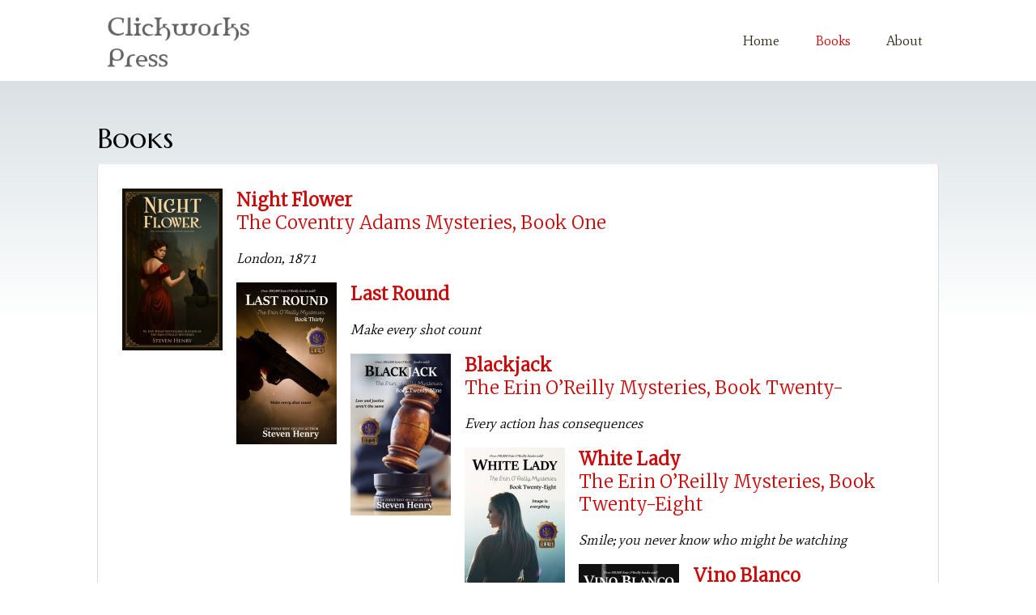

--- FILE ---
content_type: text/html; charset=UTF-8
request_url: https://clickworkspress.com/books/
body_size: 71987
content:
<!DOCTYPE html>
<!--[if IE 7]>
<html class="ie ie7" lang="en-US">
<![endif]-->
<!--[if IE 8]>
<html class="ie ie8" lang="en-US">
<![endif]-->
<!--[if !(IE 7) | !(IE 8) ]><!-->
<html lang="en-US">
<!--<![endif]-->

<head>
	<meta charset="UTF-8">
	<meta name='viewport' content='width=device-width, initial-scale=1, maximum-scale=1, user-scalable=no' />
	<link rel="profile" href="http://gmpg.org/xfn/11">
	<link rel="pingback" href="https://clickworkspress.com/xmlrpc.php">
	<title>Books &#8211; Clickworks Press</title>
<meta name='robots' content='max-image-preview:large' />
<link rel="alternate" type="application/rss+xml" title="Clickworks Press &raquo; Feed" href="https://clickworkspress.com/feed/" />
<link rel="alternate" type="application/rss+xml" title="Clickworks Press &raquo; Comments Feed" href="https://clickworkspress.com/comments/feed/" />
<link rel="alternate" title="oEmbed (JSON)" type="application/json+oembed" href="https://clickworkspress.com/wp-json/oembed/1.0/embed?url=https%3A%2F%2Fclickworkspress.com%2Fbooks%2F" />
<link rel="alternate" title="oEmbed (XML)" type="text/xml+oembed" href="https://clickworkspress.com/wp-json/oembed/1.0/embed?url=https%3A%2F%2Fclickworkspress.com%2Fbooks%2F&#038;format=xml" />
		<!-- This site uses the Google Analytics by ExactMetrics plugin v8.11.1 - Using Analytics tracking - https://www.exactmetrics.com/ -->
							<script src="//www.googletagmanager.com/gtag/js?id=G-VKY1DVJLVG"  data-cfasync="false" data-wpfc-render="false" type="text/javascript" async></script>
			<script data-cfasync="false" data-wpfc-render="false" type="text/javascript">
				var em_version = '8.11.1';
				var em_track_user = true;
				var em_no_track_reason = '';
								var ExactMetricsDefaultLocations = {"page_location":"https:\/\/clickworkspress.com\/books\/"};
								if ( typeof ExactMetricsPrivacyGuardFilter === 'function' ) {
					var ExactMetricsLocations = (typeof ExactMetricsExcludeQuery === 'object') ? ExactMetricsPrivacyGuardFilter( ExactMetricsExcludeQuery ) : ExactMetricsPrivacyGuardFilter( ExactMetricsDefaultLocations );
				} else {
					var ExactMetricsLocations = (typeof ExactMetricsExcludeQuery === 'object') ? ExactMetricsExcludeQuery : ExactMetricsDefaultLocations;
				}

								var disableStrs = [
										'ga-disable-G-VKY1DVJLVG',
									];

				/* Function to detect opted out users */
				function __gtagTrackerIsOptedOut() {
					for (var index = 0; index < disableStrs.length; index++) {
						if (document.cookie.indexOf(disableStrs[index] + '=true') > -1) {
							return true;
						}
					}

					return false;
				}

				/* Disable tracking if the opt-out cookie exists. */
				if (__gtagTrackerIsOptedOut()) {
					for (var index = 0; index < disableStrs.length; index++) {
						window[disableStrs[index]] = true;
					}
				}

				/* Opt-out function */
				function __gtagTrackerOptout() {
					for (var index = 0; index < disableStrs.length; index++) {
						document.cookie = disableStrs[index] + '=true; expires=Thu, 31 Dec 2099 23:59:59 UTC; path=/';
						window[disableStrs[index]] = true;
					}
				}

				if ('undefined' === typeof gaOptout) {
					function gaOptout() {
						__gtagTrackerOptout();
					}
				}
								window.dataLayer = window.dataLayer || [];

				window.ExactMetricsDualTracker = {
					helpers: {},
					trackers: {},
				};
				if (em_track_user) {
					function __gtagDataLayer() {
						dataLayer.push(arguments);
					}

					function __gtagTracker(type, name, parameters) {
						if (!parameters) {
							parameters = {};
						}

						if (parameters.send_to) {
							__gtagDataLayer.apply(null, arguments);
							return;
						}

						if (type === 'event') {
														parameters.send_to = exactmetrics_frontend.v4_id;
							var hookName = name;
							if (typeof parameters['event_category'] !== 'undefined') {
								hookName = parameters['event_category'] + ':' + name;
							}

							if (typeof ExactMetricsDualTracker.trackers[hookName] !== 'undefined') {
								ExactMetricsDualTracker.trackers[hookName](parameters);
							} else {
								__gtagDataLayer('event', name, parameters);
							}
							
						} else {
							__gtagDataLayer.apply(null, arguments);
						}
					}

					__gtagTracker('js', new Date());
					__gtagTracker('set', {
						'developer_id.dNDMyYj': true,
											});
					if ( ExactMetricsLocations.page_location ) {
						__gtagTracker('set', ExactMetricsLocations);
					}
										__gtagTracker('config', 'G-VKY1DVJLVG', {"forceSSL":"true"} );
										window.gtag = __gtagTracker;										(function () {
						/* https://developers.google.com/analytics/devguides/collection/analyticsjs/ */
						/* ga and __gaTracker compatibility shim. */
						var noopfn = function () {
							return null;
						};
						var newtracker = function () {
							return new Tracker();
						};
						var Tracker = function () {
							return null;
						};
						var p = Tracker.prototype;
						p.get = noopfn;
						p.set = noopfn;
						p.send = function () {
							var args = Array.prototype.slice.call(arguments);
							args.unshift('send');
							__gaTracker.apply(null, args);
						};
						var __gaTracker = function () {
							var len = arguments.length;
							if (len === 0) {
								return;
							}
							var f = arguments[len - 1];
							if (typeof f !== 'object' || f === null || typeof f.hitCallback !== 'function') {
								if ('send' === arguments[0]) {
									var hitConverted, hitObject = false, action;
									if ('event' === arguments[1]) {
										if ('undefined' !== typeof arguments[3]) {
											hitObject = {
												'eventAction': arguments[3],
												'eventCategory': arguments[2],
												'eventLabel': arguments[4],
												'value': arguments[5] ? arguments[5] : 1,
											}
										}
									}
									if ('pageview' === arguments[1]) {
										if ('undefined' !== typeof arguments[2]) {
											hitObject = {
												'eventAction': 'page_view',
												'page_path': arguments[2],
											}
										}
									}
									if (typeof arguments[2] === 'object') {
										hitObject = arguments[2];
									}
									if (typeof arguments[5] === 'object') {
										Object.assign(hitObject, arguments[5]);
									}
									if ('undefined' !== typeof arguments[1].hitType) {
										hitObject = arguments[1];
										if ('pageview' === hitObject.hitType) {
											hitObject.eventAction = 'page_view';
										}
									}
									if (hitObject) {
										action = 'timing' === arguments[1].hitType ? 'timing_complete' : hitObject.eventAction;
										hitConverted = mapArgs(hitObject);
										__gtagTracker('event', action, hitConverted);
									}
								}
								return;
							}

							function mapArgs(args) {
								var arg, hit = {};
								var gaMap = {
									'eventCategory': 'event_category',
									'eventAction': 'event_action',
									'eventLabel': 'event_label',
									'eventValue': 'event_value',
									'nonInteraction': 'non_interaction',
									'timingCategory': 'event_category',
									'timingVar': 'name',
									'timingValue': 'value',
									'timingLabel': 'event_label',
									'page': 'page_path',
									'location': 'page_location',
									'title': 'page_title',
									'referrer' : 'page_referrer',
								};
								for (arg in args) {
																		if (!(!args.hasOwnProperty(arg) || !gaMap.hasOwnProperty(arg))) {
										hit[gaMap[arg]] = args[arg];
									} else {
										hit[arg] = args[arg];
									}
								}
								return hit;
							}

							try {
								f.hitCallback();
							} catch (ex) {
							}
						};
						__gaTracker.create = newtracker;
						__gaTracker.getByName = newtracker;
						__gaTracker.getAll = function () {
							return [];
						};
						__gaTracker.remove = noopfn;
						__gaTracker.loaded = true;
						window['__gaTracker'] = __gaTracker;
					})();
									} else {
										console.log("");
					(function () {
						function __gtagTracker() {
							return null;
						}

						window['__gtagTracker'] = __gtagTracker;
						window['gtag'] = __gtagTracker;
					})();
									}
			</script>
							<!-- / Google Analytics by ExactMetrics -->
				<!-- This site uses the Google Analytics by MonsterInsights plugin v9.11.1 - Using Analytics tracking - https://www.monsterinsights.com/ -->
							<script src="//www.googletagmanager.com/gtag/js?id=G-EPMEDZH3EP"  data-cfasync="false" data-wpfc-render="false" type="text/javascript" async></script>
			<script data-cfasync="false" data-wpfc-render="false" type="text/javascript">
				var mi_version = '9.11.1';
				var mi_track_user = true;
				var mi_no_track_reason = '';
								var MonsterInsightsDefaultLocations = {"page_location":"https:\/\/clickworkspress.com\/books\/"};
								if ( typeof MonsterInsightsPrivacyGuardFilter === 'function' ) {
					var MonsterInsightsLocations = (typeof MonsterInsightsExcludeQuery === 'object') ? MonsterInsightsPrivacyGuardFilter( MonsterInsightsExcludeQuery ) : MonsterInsightsPrivacyGuardFilter( MonsterInsightsDefaultLocations );
				} else {
					var MonsterInsightsLocations = (typeof MonsterInsightsExcludeQuery === 'object') ? MonsterInsightsExcludeQuery : MonsterInsightsDefaultLocations;
				}

								var disableStrs = [
										'ga-disable-G-EPMEDZH3EP',
									];

				/* Function to detect opted out users */
				function __gtagTrackerIsOptedOut() {
					for (var index = 0; index < disableStrs.length; index++) {
						if (document.cookie.indexOf(disableStrs[index] + '=true') > -1) {
							return true;
						}
					}

					return false;
				}

				/* Disable tracking if the opt-out cookie exists. */
				if (__gtagTrackerIsOptedOut()) {
					for (var index = 0; index < disableStrs.length; index++) {
						window[disableStrs[index]] = true;
					}
				}

				/* Opt-out function */
				function __gtagTrackerOptout() {
					for (var index = 0; index < disableStrs.length; index++) {
						document.cookie = disableStrs[index] + '=true; expires=Thu, 31 Dec 2099 23:59:59 UTC; path=/';
						window[disableStrs[index]] = true;
					}
				}

				if ('undefined' === typeof gaOptout) {
					function gaOptout() {
						__gtagTrackerOptout();
					}
				}
								window.dataLayer = window.dataLayer || [];

				window.MonsterInsightsDualTracker = {
					helpers: {},
					trackers: {},
				};
				if (mi_track_user) {
					function __gtagDataLayer() {
						dataLayer.push(arguments);
					}

					function __gtagTracker(type, name, parameters) {
						if (!parameters) {
							parameters = {};
						}

						if (parameters.send_to) {
							__gtagDataLayer.apply(null, arguments);
							return;
						}

						if (type === 'event') {
														parameters.send_to = monsterinsights_frontend.v4_id;
							var hookName = name;
							if (typeof parameters['event_category'] !== 'undefined') {
								hookName = parameters['event_category'] + ':' + name;
							}

							if (typeof MonsterInsightsDualTracker.trackers[hookName] !== 'undefined') {
								MonsterInsightsDualTracker.trackers[hookName](parameters);
							} else {
								__gtagDataLayer('event', name, parameters);
							}
							
						} else {
							__gtagDataLayer.apply(null, arguments);
						}
					}

					__gtagTracker('js', new Date());
					__gtagTracker('set', {
						'developer_id.dZGIzZG': true,
											});
					if ( MonsterInsightsLocations.page_location ) {
						__gtagTracker('set', MonsterInsightsLocations);
					}
										__gtagTracker('config', 'G-EPMEDZH3EP', {"forceSSL":"true","link_attribution":"true"} );
										window.gtag = __gtagTracker;										(function () {
						/* https://developers.google.com/analytics/devguides/collection/analyticsjs/ */
						/* ga and __gaTracker compatibility shim. */
						var noopfn = function () {
							return null;
						};
						var newtracker = function () {
							return new Tracker();
						};
						var Tracker = function () {
							return null;
						};
						var p = Tracker.prototype;
						p.get = noopfn;
						p.set = noopfn;
						p.send = function () {
							var args = Array.prototype.slice.call(arguments);
							args.unshift('send');
							__gaTracker.apply(null, args);
						};
						var __gaTracker = function () {
							var len = arguments.length;
							if (len === 0) {
								return;
							}
							var f = arguments[len - 1];
							if (typeof f !== 'object' || f === null || typeof f.hitCallback !== 'function') {
								if ('send' === arguments[0]) {
									var hitConverted, hitObject = false, action;
									if ('event' === arguments[1]) {
										if ('undefined' !== typeof arguments[3]) {
											hitObject = {
												'eventAction': arguments[3],
												'eventCategory': arguments[2],
												'eventLabel': arguments[4],
												'value': arguments[5] ? arguments[5] : 1,
											}
										}
									}
									if ('pageview' === arguments[1]) {
										if ('undefined' !== typeof arguments[2]) {
											hitObject = {
												'eventAction': 'page_view',
												'page_path': arguments[2],
											}
										}
									}
									if (typeof arguments[2] === 'object') {
										hitObject = arguments[2];
									}
									if (typeof arguments[5] === 'object') {
										Object.assign(hitObject, arguments[5]);
									}
									if ('undefined' !== typeof arguments[1].hitType) {
										hitObject = arguments[1];
										if ('pageview' === hitObject.hitType) {
											hitObject.eventAction = 'page_view';
										}
									}
									if (hitObject) {
										action = 'timing' === arguments[1].hitType ? 'timing_complete' : hitObject.eventAction;
										hitConverted = mapArgs(hitObject);
										__gtagTracker('event', action, hitConverted);
									}
								}
								return;
							}

							function mapArgs(args) {
								var arg, hit = {};
								var gaMap = {
									'eventCategory': 'event_category',
									'eventAction': 'event_action',
									'eventLabel': 'event_label',
									'eventValue': 'event_value',
									'nonInteraction': 'non_interaction',
									'timingCategory': 'event_category',
									'timingVar': 'name',
									'timingValue': 'value',
									'timingLabel': 'event_label',
									'page': 'page_path',
									'location': 'page_location',
									'title': 'page_title',
									'referrer' : 'page_referrer',
								};
								for (arg in args) {
																		if (!(!args.hasOwnProperty(arg) || !gaMap.hasOwnProperty(arg))) {
										hit[gaMap[arg]] = args[arg];
									} else {
										hit[arg] = args[arg];
									}
								}
								return hit;
							}

							try {
								f.hitCallback();
							} catch (ex) {
							}
						};
						__gaTracker.create = newtracker;
						__gaTracker.getByName = newtracker;
						__gaTracker.getAll = function () {
							return [];
						};
						__gaTracker.remove = noopfn;
						__gaTracker.loaded = true;
						window['__gaTracker'] = __gaTracker;
					})();
									} else {
										console.log("");
					(function () {
						function __gtagTracker() {
							return null;
						}

						window['__gtagTracker'] = __gtagTracker;
						window['gtag'] = __gtagTracker;
					})();
									}
			</script>
							<!-- / Google Analytics by MonsterInsights -->
		<style id='wp-img-auto-sizes-contain-inline-css' type='text/css'>
img:is([sizes=auto i],[sizes^="auto," i]){contain-intrinsic-size:3000px 1500px}
/*# sourceURL=wp-img-auto-sizes-contain-inline-css */
</style>
<style id='wp-emoji-styles-inline-css' type='text/css'>

	img.wp-smiley, img.emoji {
		display: inline !important;
		border: none !important;
		box-shadow: none !important;
		height: 1em !important;
		width: 1em !important;
		margin: 0 0.07em !important;
		vertical-align: -0.1em !important;
		background: none !important;
		padding: 0 !important;
	}
/*# sourceURL=wp-emoji-styles-inline-css */
</style>
<style id='wp-block-library-inline-css' type='text/css'>
:root{--wp-block-synced-color:#7a00df;--wp-block-synced-color--rgb:122,0,223;--wp-bound-block-color:var(--wp-block-synced-color);--wp-editor-canvas-background:#ddd;--wp-admin-theme-color:#007cba;--wp-admin-theme-color--rgb:0,124,186;--wp-admin-theme-color-darker-10:#006ba1;--wp-admin-theme-color-darker-10--rgb:0,107,160.5;--wp-admin-theme-color-darker-20:#005a87;--wp-admin-theme-color-darker-20--rgb:0,90,135;--wp-admin-border-width-focus:2px}@media (min-resolution:192dpi){:root{--wp-admin-border-width-focus:1.5px}}.wp-element-button{cursor:pointer}:root .has-very-light-gray-background-color{background-color:#eee}:root .has-very-dark-gray-background-color{background-color:#313131}:root .has-very-light-gray-color{color:#eee}:root .has-very-dark-gray-color{color:#313131}:root .has-vivid-green-cyan-to-vivid-cyan-blue-gradient-background{background:linear-gradient(135deg,#00d084,#0693e3)}:root .has-purple-crush-gradient-background{background:linear-gradient(135deg,#34e2e4,#4721fb 50%,#ab1dfe)}:root .has-hazy-dawn-gradient-background{background:linear-gradient(135deg,#faaca8,#dad0ec)}:root .has-subdued-olive-gradient-background{background:linear-gradient(135deg,#fafae1,#67a671)}:root .has-atomic-cream-gradient-background{background:linear-gradient(135deg,#fdd79a,#004a59)}:root .has-nightshade-gradient-background{background:linear-gradient(135deg,#330968,#31cdcf)}:root .has-midnight-gradient-background{background:linear-gradient(135deg,#020381,#2874fc)}:root{--wp--preset--font-size--normal:16px;--wp--preset--font-size--huge:42px}.has-regular-font-size{font-size:1em}.has-larger-font-size{font-size:2.625em}.has-normal-font-size{font-size:var(--wp--preset--font-size--normal)}.has-huge-font-size{font-size:var(--wp--preset--font-size--huge)}.has-text-align-center{text-align:center}.has-text-align-left{text-align:left}.has-text-align-right{text-align:right}.has-fit-text{white-space:nowrap!important}#end-resizable-editor-section{display:none}.aligncenter{clear:both}.items-justified-left{justify-content:flex-start}.items-justified-center{justify-content:center}.items-justified-right{justify-content:flex-end}.items-justified-space-between{justify-content:space-between}.screen-reader-text{border:0;clip-path:inset(50%);height:1px;margin:-1px;overflow:hidden;padding:0;position:absolute;width:1px;word-wrap:normal!important}.screen-reader-text:focus{background-color:#ddd;clip-path:none;color:#444;display:block;font-size:1em;height:auto;left:5px;line-height:normal;padding:15px 23px 14px;text-decoration:none;top:5px;width:auto;z-index:100000}html :where(.has-border-color){border-style:solid}html :where([style*=border-top-color]){border-top-style:solid}html :where([style*=border-right-color]){border-right-style:solid}html :where([style*=border-bottom-color]){border-bottom-style:solid}html :where([style*=border-left-color]){border-left-style:solid}html :where([style*=border-width]){border-style:solid}html :where([style*=border-top-width]){border-top-style:solid}html :where([style*=border-right-width]){border-right-style:solid}html :where([style*=border-bottom-width]){border-bottom-style:solid}html :where([style*=border-left-width]){border-left-style:solid}html :where(img[class*=wp-image-]){height:auto;max-width:100%}:where(figure){margin:0 0 1em}html :where(.is-position-sticky){--wp-admin--admin-bar--position-offset:var(--wp-admin--admin-bar--height,0px)}@media screen and (max-width:600px){html :where(.is-position-sticky){--wp-admin--admin-bar--position-offset:0px}}

/*# sourceURL=wp-block-library-inline-css */
</style><style id='wp-block-paragraph-inline-css' type='text/css'>
.is-small-text{font-size:.875em}.is-regular-text{font-size:1em}.is-large-text{font-size:2.25em}.is-larger-text{font-size:3em}.has-drop-cap:not(:focus):first-letter{float:left;font-size:8.4em;font-style:normal;font-weight:100;line-height:.68;margin:.05em .1em 0 0;text-transform:uppercase}body.rtl .has-drop-cap:not(:focus):first-letter{float:none;margin-left:.1em}p.has-drop-cap.has-background{overflow:hidden}:root :where(p.has-background){padding:1.25em 2.375em}:where(p.has-text-color:not(.has-link-color)) a{color:inherit}p.has-text-align-left[style*="writing-mode:vertical-lr"],p.has-text-align-right[style*="writing-mode:vertical-rl"]{rotate:180deg}
/*# sourceURL=https://clickworkspress.com/wp-includes/blocks/paragraph/style.min.css */
</style>
<style id='global-styles-inline-css' type='text/css'>
:root{--wp--preset--aspect-ratio--square: 1;--wp--preset--aspect-ratio--4-3: 4/3;--wp--preset--aspect-ratio--3-4: 3/4;--wp--preset--aspect-ratio--3-2: 3/2;--wp--preset--aspect-ratio--2-3: 2/3;--wp--preset--aspect-ratio--16-9: 16/9;--wp--preset--aspect-ratio--9-16: 9/16;--wp--preset--color--black: #000000;--wp--preset--color--cyan-bluish-gray: #abb8c3;--wp--preset--color--white: #ffffff;--wp--preset--color--pale-pink: #f78da7;--wp--preset--color--vivid-red: #cf2e2e;--wp--preset--color--luminous-vivid-orange: #ff6900;--wp--preset--color--luminous-vivid-amber: #fcb900;--wp--preset--color--light-green-cyan: #7bdcb5;--wp--preset--color--vivid-green-cyan: #00d084;--wp--preset--color--pale-cyan-blue: #8ed1fc;--wp--preset--color--vivid-cyan-blue: #0693e3;--wp--preset--color--vivid-purple: #9b51e0;--wp--preset--gradient--vivid-cyan-blue-to-vivid-purple: linear-gradient(135deg,rgb(6,147,227) 0%,rgb(155,81,224) 100%);--wp--preset--gradient--light-green-cyan-to-vivid-green-cyan: linear-gradient(135deg,rgb(122,220,180) 0%,rgb(0,208,130) 100%);--wp--preset--gradient--luminous-vivid-amber-to-luminous-vivid-orange: linear-gradient(135deg,rgb(252,185,0) 0%,rgb(255,105,0) 100%);--wp--preset--gradient--luminous-vivid-orange-to-vivid-red: linear-gradient(135deg,rgb(255,105,0) 0%,rgb(207,46,46) 100%);--wp--preset--gradient--very-light-gray-to-cyan-bluish-gray: linear-gradient(135deg,rgb(238,238,238) 0%,rgb(169,184,195) 100%);--wp--preset--gradient--cool-to-warm-spectrum: linear-gradient(135deg,rgb(74,234,220) 0%,rgb(151,120,209) 20%,rgb(207,42,186) 40%,rgb(238,44,130) 60%,rgb(251,105,98) 80%,rgb(254,248,76) 100%);--wp--preset--gradient--blush-light-purple: linear-gradient(135deg,rgb(255,206,236) 0%,rgb(152,150,240) 100%);--wp--preset--gradient--blush-bordeaux: linear-gradient(135deg,rgb(254,205,165) 0%,rgb(254,45,45) 50%,rgb(107,0,62) 100%);--wp--preset--gradient--luminous-dusk: linear-gradient(135deg,rgb(255,203,112) 0%,rgb(199,81,192) 50%,rgb(65,88,208) 100%);--wp--preset--gradient--pale-ocean: linear-gradient(135deg,rgb(255,245,203) 0%,rgb(182,227,212) 50%,rgb(51,167,181) 100%);--wp--preset--gradient--electric-grass: linear-gradient(135deg,rgb(202,248,128) 0%,rgb(113,206,126) 100%);--wp--preset--gradient--midnight: linear-gradient(135deg,rgb(2,3,129) 0%,rgb(40,116,252) 100%);--wp--preset--font-size--small: 13px;--wp--preset--font-size--medium: 20px;--wp--preset--font-size--large: 36px;--wp--preset--font-size--x-large: 42px;--wp--preset--spacing--20: 0.44rem;--wp--preset--spacing--30: 0.67rem;--wp--preset--spacing--40: 1rem;--wp--preset--spacing--50: 1.5rem;--wp--preset--spacing--60: 2.25rem;--wp--preset--spacing--70: 3.38rem;--wp--preset--spacing--80: 5.06rem;--wp--preset--shadow--natural: 6px 6px 9px rgba(0, 0, 0, 0.2);--wp--preset--shadow--deep: 12px 12px 50px rgba(0, 0, 0, 0.4);--wp--preset--shadow--sharp: 6px 6px 0px rgba(0, 0, 0, 0.2);--wp--preset--shadow--outlined: 6px 6px 0px -3px rgb(255, 255, 255), 6px 6px rgb(0, 0, 0);--wp--preset--shadow--crisp: 6px 6px 0px rgb(0, 0, 0);}:where(.is-layout-flex){gap: 0.5em;}:where(.is-layout-grid){gap: 0.5em;}body .is-layout-flex{display: flex;}.is-layout-flex{flex-wrap: wrap;align-items: center;}.is-layout-flex > :is(*, div){margin: 0;}body .is-layout-grid{display: grid;}.is-layout-grid > :is(*, div){margin: 0;}:where(.wp-block-columns.is-layout-flex){gap: 2em;}:where(.wp-block-columns.is-layout-grid){gap: 2em;}:where(.wp-block-post-template.is-layout-flex){gap: 1.25em;}:where(.wp-block-post-template.is-layout-grid){gap: 1.25em;}.has-black-color{color: var(--wp--preset--color--black) !important;}.has-cyan-bluish-gray-color{color: var(--wp--preset--color--cyan-bluish-gray) !important;}.has-white-color{color: var(--wp--preset--color--white) !important;}.has-pale-pink-color{color: var(--wp--preset--color--pale-pink) !important;}.has-vivid-red-color{color: var(--wp--preset--color--vivid-red) !important;}.has-luminous-vivid-orange-color{color: var(--wp--preset--color--luminous-vivid-orange) !important;}.has-luminous-vivid-amber-color{color: var(--wp--preset--color--luminous-vivid-amber) !important;}.has-light-green-cyan-color{color: var(--wp--preset--color--light-green-cyan) !important;}.has-vivid-green-cyan-color{color: var(--wp--preset--color--vivid-green-cyan) !important;}.has-pale-cyan-blue-color{color: var(--wp--preset--color--pale-cyan-blue) !important;}.has-vivid-cyan-blue-color{color: var(--wp--preset--color--vivid-cyan-blue) !important;}.has-vivid-purple-color{color: var(--wp--preset--color--vivid-purple) !important;}.has-black-background-color{background-color: var(--wp--preset--color--black) !important;}.has-cyan-bluish-gray-background-color{background-color: var(--wp--preset--color--cyan-bluish-gray) !important;}.has-white-background-color{background-color: var(--wp--preset--color--white) !important;}.has-pale-pink-background-color{background-color: var(--wp--preset--color--pale-pink) !important;}.has-vivid-red-background-color{background-color: var(--wp--preset--color--vivid-red) !important;}.has-luminous-vivid-orange-background-color{background-color: var(--wp--preset--color--luminous-vivid-orange) !important;}.has-luminous-vivid-amber-background-color{background-color: var(--wp--preset--color--luminous-vivid-amber) !important;}.has-light-green-cyan-background-color{background-color: var(--wp--preset--color--light-green-cyan) !important;}.has-vivid-green-cyan-background-color{background-color: var(--wp--preset--color--vivid-green-cyan) !important;}.has-pale-cyan-blue-background-color{background-color: var(--wp--preset--color--pale-cyan-blue) !important;}.has-vivid-cyan-blue-background-color{background-color: var(--wp--preset--color--vivid-cyan-blue) !important;}.has-vivid-purple-background-color{background-color: var(--wp--preset--color--vivid-purple) !important;}.has-black-border-color{border-color: var(--wp--preset--color--black) !important;}.has-cyan-bluish-gray-border-color{border-color: var(--wp--preset--color--cyan-bluish-gray) !important;}.has-white-border-color{border-color: var(--wp--preset--color--white) !important;}.has-pale-pink-border-color{border-color: var(--wp--preset--color--pale-pink) !important;}.has-vivid-red-border-color{border-color: var(--wp--preset--color--vivid-red) !important;}.has-luminous-vivid-orange-border-color{border-color: var(--wp--preset--color--luminous-vivid-orange) !important;}.has-luminous-vivid-amber-border-color{border-color: var(--wp--preset--color--luminous-vivid-amber) !important;}.has-light-green-cyan-border-color{border-color: var(--wp--preset--color--light-green-cyan) !important;}.has-vivid-green-cyan-border-color{border-color: var(--wp--preset--color--vivid-green-cyan) !important;}.has-pale-cyan-blue-border-color{border-color: var(--wp--preset--color--pale-cyan-blue) !important;}.has-vivid-cyan-blue-border-color{border-color: var(--wp--preset--color--vivid-cyan-blue) !important;}.has-vivid-purple-border-color{border-color: var(--wp--preset--color--vivid-purple) !important;}.has-vivid-cyan-blue-to-vivid-purple-gradient-background{background: var(--wp--preset--gradient--vivid-cyan-blue-to-vivid-purple) !important;}.has-light-green-cyan-to-vivid-green-cyan-gradient-background{background: var(--wp--preset--gradient--light-green-cyan-to-vivid-green-cyan) !important;}.has-luminous-vivid-amber-to-luminous-vivid-orange-gradient-background{background: var(--wp--preset--gradient--luminous-vivid-amber-to-luminous-vivid-orange) !important;}.has-luminous-vivid-orange-to-vivid-red-gradient-background{background: var(--wp--preset--gradient--luminous-vivid-orange-to-vivid-red) !important;}.has-very-light-gray-to-cyan-bluish-gray-gradient-background{background: var(--wp--preset--gradient--very-light-gray-to-cyan-bluish-gray) !important;}.has-cool-to-warm-spectrum-gradient-background{background: var(--wp--preset--gradient--cool-to-warm-spectrum) !important;}.has-blush-light-purple-gradient-background{background: var(--wp--preset--gradient--blush-light-purple) !important;}.has-blush-bordeaux-gradient-background{background: var(--wp--preset--gradient--blush-bordeaux) !important;}.has-luminous-dusk-gradient-background{background: var(--wp--preset--gradient--luminous-dusk) !important;}.has-pale-ocean-gradient-background{background: var(--wp--preset--gradient--pale-ocean) !important;}.has-electric-grass-gradient-background{background: var(--wp--preset--gradient--electric-grass) !important;}.has-midnight-gradient-background{background: var(--wp--preset--gradient--midnight) !important;}.has-small-font-size{font-size: var(--wp--preset--font-size--small) !important;}.has-medium-font-size{font-size: var(--wp--preset--font-size--medium) !important;}.has-large-font-size{font-size: var(--wp--preset--font-size--large) !important;}.has-x-large-font-size{font-size: var(--wp--preset--font-size--x-large) !important;}
/*# sourceURL=global-styles-inline-css */
</style>

<style id='classic-theme-styles-inline-css' type='text/css'>
/*! This file is auto-generated */
.wp-block-button__link{color:#fff;background-color:#32373c;border-radius:9999px;box-shadow:none;text-decoration:none;padding:calc(.667em + 2px) calc(1.333em + 2px);font-size:1.125em}.wp-block-file__button{background:#32373c;color:#fff;text-decoration:none}
/*# sourceURL=/wp-includes/css/classic-themes.min.css */
</style>
<link rel='stylesheet' id='wp-components-css' href='https://clickworkspress.com/wp-includes/css/dist/components/style.min.css?ver=6.9' type='text/css' media='all' />
<link rel='stylesheet' id='wp-preferences-css' href='https://clickworkspress.com/wp-includes/css/dist/preferences/style.min.css?ver=6.9' type='text/css' media='all' />
<link rel='stylesheet' id='wp-block-editor-css' href='https://clickworkspress.com/wp-includes/css/dist/block-editor/style.min.css?ver=6.9' type='text/css' media='all' />
<link rel='stylesheet' id='wp-reusable-blocks-css' href='https://clickworkspress.com/wp-includes/css/dist/reusable-blocks/style.min.css?ver=6.9' type='text/css' media='all' />
<link rel='stylesheet' id='wp-patterns-css' href='https://clickworkspress.com/wp-includes/css/dist/patterns/style.min.css?ver=6.9' type='text/css' media='all' />
<link rel='stylesheet' id='wp-editor-css' href='https://clickworkspress.com/wp-includes/css/dist/editor/style.min.css?ver=6.9' type='text/css' media='all' />
<link rel='stylesheet' id='gumroad_block-cgb-style-css-css' href='https://clickworkspress.com/wp-content/plugins/gumroad/dist/blocks.style.build.css?ver=6.9' type='text/css' media='all' />
<link rel='stylesheet' id='chained-css-css' href='https://clickworkspress.com/wp-content/plugins/chained-quiz/css/main.css?ver=6.9' type='text/css' media='all' />
<link rel='stylesheet' id='collapscore-css-css' href='https://clickworkspress.com/wp-content/plugins/jquery-collapse-o-matic/css/core_style.css?ver=1.0' type='text/css' media='all' />
<link rel='stylesheet' id='collapseomatic-css-css' href='https://clickworkspress.com/wp-content/plugins/jquery-collapse-o-matic/css/light_style.css?ver=1.6' type='text/css' media='all' />
<link rel='stylesheet' id='quick_sales_fonts-css' href='https://clickworkspress.com/wp-content/themes/quick-sales/css/fonts.css?ver=1.0' type='text/css' media='all' />
<link rel='stylesheet' id='quick-sales-css' href='https://clickworkspress.com/wp-content/themes/quick-sales/style.css?ver=1.0' type='text/css' media='all' />
<link rel='stylesheet' id='cyclone-template-style-dark-0-css' href='https://clickworkspress.com/wp-content/plugins/cyclone-slider-2/templates/dark/style.css?ver=3.2.0' type='text/css' media='all' />
<link rel='stylesheet' id='cyclone-template-style-default-0-css' href='https://clickworkspress.com/wp-content/plugins/cyclone-slider-2/templates/default/style.css?ver=3.2.0' type='text/css' media='all' />
<link rel='stylesheet' id='cyclone-template-style-standard-0-css' href='https://clickworkspress.com/wp-content/plugins/cyclone-slider-2/templates/standard/style.css?ver=3.2.0' type='text/css' media='all' />
<link rel='stylesheet' id='cyclone-template-style-thumbnails-0-css' href='https://clickworkspress.com/wp-content/plugins/cyclone-slider-2/templates/thumbnails/style.css?ver=3.2.0' type='text/css' media='all' />
<script type="text/javascript" src="https://clickworkspress.com/wp-content/plugins/google-analytics-dashboard-for-wp/assets/js/frontend-gtag.min.js?ver=8.11.1" id="exactmetrics-frontend-script-js" async="async" data-wp-strategy="async"></script>
<script data-cfasync="false" data-wpfc-render="false" type="text/javascript" id='exactmetrics-frontend-script-js-extra'>/* <![CDATA[ */
var exactmetrics_frontend = {"js_events_tracking":"true","download_extensions":"zip,mp3,mpeg,pdf,docx,pptx,xlsx,rar","inbound_paths":"[{\"path\":\"\\\/go\\\/\",\"label\":\"affiliate\"},{\"path\":\"\\\/recommend\\\/\",\"label\":\"affiliate\"}]","home_url":"https:\/\/clickworkspress.com","hash_tracking":"false","v4_id":"G-VKY1DVJLVG"};/* ]]> */
</script>
<script type="text/javascript" src="https://clickworkspress.com/wp-content/plugins/google-analytics-for-wordpress/assets/js/frontend-gtag.min.js?ver=9.11.1" id="monsterinsights-frontend-script-js" async="async" data-wp-strategy="async"></script>
<script data-cfasync="false" data-wpfc-render="false" type="text/javascript" id='monsterinsights-frontend-script-js-extra'>/* <![CDATA[ */
var monsterinsights_frontend = {"js_events_tracking":"true","download_extensions":"doc,pdf,ppt,zip,xls,docx,pptx,xlsx","inbound_paths":"[{\"path\":\"\\\/go\\\/\",\"label\":\"affiliate\"},{\"path\":\"\\\/recommend\\\/\",\"label\":\"affiliate\"}]","home_url":"https:\/\/clickworkspress.com","hash_tracking":"false","v4_id":"G-EPMEDZH3EP"};/* ]]> */
</script>
<script type="text/javascript" src="https://clickworkspress.com/wp-includes/js/jquery/jquery.min.js?ver=3.7.1" id="jquery-core-js"></script>
<script type="text/javascript" src="https://clickworkspress.com/wp-includes/js/jquery/jquery-migrate.min.js?ver=3.4.1" id="jquery-migrate-js"></script>
<script type="text/javascript" id="chained-common-js-extra">
/* <![CDATA[ */
var chained_i18n = {"please_answer":"Please answer the question","please_provide_email":"Please provide valid email address","complete_text_captcha":"You need to answer the verification question","dont_autoscroll":"0"};
//# sourceURL=chained-common-js-extra
/* ]]> */
</script>
<script type="text/javascript" src="https://clickworkspress.com/wp-content/plugins/chained-quiz/js/common.js?ver=0.9.1" id="chained-common-js"></script>
<script type="text/javascript" src="https://clickworkspress.com/wp-content/themes/quick-sales/js/gallery.js?ver=6.9" id="quick_sales_gallery-js"></script>
<script type="text/javascript" src="https://clickworkspress.com/wp-content/themes/quick-sales/js/decor.js?ver=6.9" id="quick_sales_decor-js"></script>
<script type="text/javascript" src="https://clickworkspress.com/wp-content/themes/quick-sales/js/mobile-menu.js?ver=6.9" id="quick_sales_mobile-menu-js"></script>
<link rel="https://api.w.org/" href="https://clickworkspress.com/wp-json/" /><link rel="alternate" title="JSON" type="application/json" href="https://clickworkspress.com/wp-json/wp/v2/pages/310" /><link rel="EditURI" type="application/rsd+xml" title="RSD" href="https://clickworkspress.com/xmlrpc.php?rsd" />
<meta name="generator" content="WordPress 6.9" />
<link rel="canonical" href="https://clickworkspress.com/books/" />
<link rel='shortlink' href='https://clickworkspress.com/?p=310' />
	<link rel="preconnect" href="https://fonts.googleapis.com">
	<link rel="preconnect" href="https://fonts.gstatic.com">
	<link href='https://fonts.googleapis.com/css2?display=swap&family=Marcellus+SC&family=Montaga&family=Merriweather:wght@300&family=Mate' rel='stylesheet'><style>

  
body {
  background: #ffffff;
}

#masthead,
#primary-navigation li ul {
    background-color: #FFFFFF;
}

#masthead #logo h1 {
  color: #000000;
}

#mastfooter {
    background-color: #FFFFFF;
}


a,
#primary-navigation ul li a:hover,
#primary-navigation ul li.current-menu-item > a {
	color: #cc0808 ;
}

.button,
input[type="submit"],
.woocommerce .added_to_cart  {
	background-color:#cc0808 ;
	border-bottom: 3px solid #b50001;
	background-image:linear-gradient(to bottom, #cc0808, #d41821);
	color: #FFF !important;
}

.button:hover,
input[type="submit"]:hover,
.woocommerce .added_to_cart:hover {
	background-color:#cc0808 ;
	border-bottom: 3px solid #b50001;
	background-image:linear-gradient(to bottom, #cc0808, #d41821);
	color: #FFF !important;
}

#primary-navigation ul li a {
	color: #30281A ;
}

.product_title,
p,
.woocommerce-tabs .tabs li a {
color: #30281A ;
}

.required {
color: #ffffff ;
}

#go_rightG.goEna,
#go_leftG.goEna,
#customer_details h3 label.hide:before,
input[type="radio"]:checked + label:before,
#primary-navigation li span.expand.expanded,
.ui-slider-handle,
.ui-slider-range
{
    background-color:#ffffff;
}

.bypostauthor > article {
  border-color:#ffffff;
}
</style>
<style type="text/css">.recentcomments a{display:inline !important;padding:0 !important;margin:0 !important;}</style><style type="text/css" id="custom-background-css">
body.custom-background { background-color: #ffffff; }
</style>
			<style type="text/css" id="wp-custom-css">
			.mc-field-group .required {
  color: black !important
}		</style>
			<style id="egf-frontend-styles" type="text/css">
		h1 {font-family: 'Marcellus SC', sans-serif;font-style: normal;font-weight: 400;} p {font-family: 'Montaga', sans-serif;font-style: normal;font-weight: 400;} h2 {font-family: 'Merriweather', sans-serif;font-style: normal;font-weight: 300;} body {font-family: 'Mate', sans-serif;font-style: normal;font-weight: 400;} button {font-family: 'Montaga', sans-serif;font-style: normal;font-weight: 400;} h3 {} h4 {} h5 {} h6 {} 	</style>
	</head>

<body class="wp-singular page-template-default page page-id-310 page-parent custom-background wp-theme-quick-sales">
	<div id="page" class="hfeed site">

		<header id="masthead" class="site-header" role="banner">

			<div class="content_wrapper">

				<a id="logo" href="https://clickworkspress.com/" rel="home">

					
						<img class="site-title" src="http://clickworkspress.byfaroe.livecodehosting.com/wp-content/uploads/2015/07/Clickworks_Press.png">

									</a>

				<nav id="primary-navigation" class="site-navigation primary-navigation" role="navigation">
					<div class="menu-menu-1-container"><ul id="menu-menu-1" class="menu"><li id="menu-item-229" class="menu-item menu-item-type-post_type menu-item-object-page menu-item-home menu-item-229"><a href="https://clickworkspress.com/">Home</a></li>
<li id="menu-item-1072" class="menu-item menu-item-type-post_type menu-item-object-page current-menu-item page_item page-item-310 current_page_item menu-item-1072"><a href="https://clickworkspress.com/books/" aria-current="page">Books</a></li>
<li id="menu-item-1360" class="menu-item menu-item-type-post_type menu-item-object-page menu-item-1360"><a href="https://clickworkspress.com/about/">About</a></li>
</ul></div>				</nav>

			</div>

		</header>
		<!-- #masthead -->

		<div id="main" class="site-main content_wrapper">

		
<!-- ADDED BY BEN -->
<!-- END ADDITION BY BEN -->
				<div class="post-310 page type-page status-publish hentry" >

    <h1 class="page-title">
	Books<!--      Books -->
    </h1> 

    
    
    <div class="content_container ">
      <div class="v_section">
			<a href="https://clickworkspress.com/book/cov01/">
				<img decoding="async" align="left" src="https://clickworkspress.com/wp-content/uploads/2026/01/COV01-Night-Flower-Ebook-Cover-1.0-Precise-Crop-124x200.png">
			</a>

			<h2>
			<a href="https://clickworks.gumroad.com/l/cov01">
				<strong>Night Flower</strong>
				<br>The Coventry Adams Mysteries, Book One
			</a>
			</h2>

				<i>London, 1871</i>
				<br><br>
		</div><div class="v_section">
			<a href="https://clickworkspress.com/book/erin30/">
				<img decoding="async" align="left" src="https://clickworkspress.com/wp-content/uploads/2025/12/30-Last-Round-ebook-cover-124x200.jpg">
			</a>

			<h2>
			<a href="https://clickworks.gumroad.com/l/erin30">
				<strong>Last Round</strong>
				<br>
			</a>
			</h2>

				<i>Make every shot count</i>
				<br><br>
		</div><div class="v_section">
			<a href="https://clickworkspress.com/book/erin29/">
				<img decoding="async" align="left" src="https://clickworkspress.com/wp-content/uploads/2025/09/EOR29-Blackjack-ebook-cover-124x200.jpg">
			</a>

			<h2>
			<a href="https://clickworks.gumroad.com/l/erin29">
				<strong>Blackjack</strong>
				<br>The Erin O&#8217;Reilly Mysteries, Book Twenty-
			</a>
			</h2>

				<i>Every action has consequences</i>
				<br><br>
		</div><div class="v_section">
			<a href="https://clickworkspress.com/book/erin28/">
				<img decoding="async" align="left" src="https://clickworkspress.com/wp-content/uploads/2025/06/28-White-Lady-ebook-cover-124x200.jpg">
			</a>

			<h2>
			<a href="https://clickworks.gumroad.com/l/erin28">
				<strong>White Lady</strong>
				<br>The Erin O&#8217;Reilly Mysteries, Book Twenty-Eight
			</a>
			</h2>

				<i>Smile; you never know who might be watching</i>
				<br><br>
		</div><div class="v_section">
			<a href="https://clickworkspress.com/book/erin27/">
				<img decoding="async" align="left" src="https://clickworkspress.com/wp-content/uploads/2025/03/27-Vino-Blanco-ebook-cover-1-124x200.jpg">
			</a>

			<h2>
			<a href="https://clickworks.gumroad.com/l/erin27">
				<strong>Vino Blanco</strong>
				<br>The Erin O&#8217;Reilly Mysteries, Book 27
			</a>
			</h2>

				<i>It&#8217;s hard to fight an invisible enemy</i>
				<br><br>
		</div><div class="v_section">
			<a href="https://clickworkspress.com/book/erin26/">
				<img decoding="async" align="left" src="https://clickworkspress.com/wp-content/uploads/2024/09/26-Headshot-ebook-cover-1-124x200.jpg">
			</a>

			<h2>
			<a href="">
				<strong>Headshot</strong>
				<br>The Erin O&#8217;Reilly Mysteries, Book Twenty-Six
			</a>
			</h2>

				<i>FREE BONUS STORY &#8211; This edition includes  Zombie: A Sarah Levine Story</i>
				<br><br>
		</div><div class="v_section">
			<a href="https://clickworkspress.com/book/erin25/">
				<img decoding="async" align="left" src="https://clickworkspress.com/wp-content/uploads/2024/06/25-Celtic-Twilight-ebook-cover-124x200.jpg">
			</a>

			<h2>
			<a href="https://clickworks.gumroad.com/l/erin25">
				<strong>Celtic Twilight</strong>
				<br>The Erin O&#8217;Reilly Mysteries, Book Twenty-Five
			</a>
			</h2>

				<i>Live in the shadows long enough, you get used to the dark</i>
				<br><br>
		</div><div class="v_section">
			<a href="https://clickworkspress.com/book/erin24/">
				<img decoding="async" align="left" src="https://clickworkspress.com/wp-content/uploads/2024/04/24-Brain-Damage-book-cover-2-124x200.jpg">
			</a>

			<h2>
			<a href="">
				<strong>Brain Damage</strong>
				<br>The Erin O&#8217;Reilly Mysteries, Book Twenty-Four
			</a>
			</h2>

				<i>Some scars run deeper than others</i>
				<br><br>
		</div><div class="v_section">
			<a href="https://clickworkspress.com/book/erin23/">
				<img decoding="async" align="left" src="https://clickworkspress.com/wp-content/uploads/2023/12/23-Frostbite-ebook-cover-1.0-124x200.jpg">
			</a>

			<h2>
			<a href="https://clickworks.gumroad.com/l/erin23">
				<strong>Frostbite</strong>
				<br>The Erin O&#8217;Reilly Mysteries, Book Twenty-Three
			</a>
			</h2>

				<i>The storm is here</i>
				<br><br>
		</div><div class="v_section">
			<a href="https://clickworkspress.com/book/erin22/">
				<img decoding="async" align="left" src="https://clickworkspress.com/wp-content/uploads/2023/09/22-Jackhammer-ebook-cover-1-124x200.jpg">
			</a>

			<h2>
			<a href="https://clickworks.gumroad.com/l/erin22">
				<strong>Jackhammer</strong>
				<br>The Erin O&#8217;Reilly Mysteries, Book Twenty-Two
			</a>
			</h2>

				<i>FREE BONUS STORY &#8211; This edition includes Screwdriver: A Vic Neshenko Story</i>
				<br><br>
		</div><div class="v_section">
			<a href="https://clickworkspress.com/book/erin21/">
				<img decoding="async" align="left" src="https://clickworkspress.com/wp-content/uploads/2023/06/21-Kamikaze-ebook-cover-1-124x200.jpg">
			</a>

			<h2>
			<a href="https://clickworks.gumroad.com/l/erin21">
				<strong>Kamikaze</strong>
				<br>The Erin O&#8217;Reilly Mysteries, Book Twenty-One
			</a>
			</h2>

				<i>When you fly high, you fall hard</i>
				<br><br>
		</div><div class="v_section">
			<a href="https://clickworkspress.com/book/erin20/">
				<img decoding="async" align="left" src="https://clickworkspress.com/wp-content/uploads/2023/03/White-Lightning-20-ebook-cover-124x200.jpg">
			</a>

			<h2>
			<a href="https://clickworks.gumroad.com/l/erin20">
				<strong>White Lightning</strong>
				<br>The Erin O&#8217;Reilly Mysteries, Book Twenty
			</a>
			</h2>

				<i>You can&#8217;t stop what you can&#8217;t see</i>
				<br><br>
		</div><div class="v_section">
			<a href="https://clickworkspress.com/book/erin19/">
				<img decoding="async" align="left" src="https://clickworkspress.com/wp-content/uploads/2023/01/Italian-Stallion-19-ebook-cover-1-124x200.jpg">
			</a>

			<h2>
			<a href="https://clickworks.gumroad.com/l/erin19">
				<strong>Italian Stallion</strong>
				<br>The Erin O&#8217;Reilly Mysteries, Book Nineteen
			</a>
			</h2>

				<i>The smallest flame can set off an explosion</i>
				<br><br>
		</div><div class="v_section">
			<a href="https://clickworkspress.com/book/corky01/">
				<img decoding="async" align="left" src="https://clickworkspress.com/wp-content/uploads/2022/12/Tequila-Sunrise-ebook-cover-124x200.jpg">
			</a>

			<h2>
			<a href="https://clickworks.gumroad.com/l/corky01">
				<strong>Tequila Sunrise</strong>
				<br>A James Corcoran Story
			</a>
			</h2>

				<i>A steamy romantic thriller set in the world of the Erin O’Reilly Mysteries</i>
				<br><br>
		</div><div class="v_section">
			<a href="https://clickworkspress.com/book/erin18/">
				<img decoding="async" align="left" src="https://clickworkspress.com/wp-content/uploads/2022/12/Angel-Face-18-ebook-cover-1-124x200.jpg">
			</a>

			<h2>
			<a href="">
				<strong>Angel Face</strong>
				<br>The Erin O&#8217;Reilly Mysteries, Book Eighteen
			</a>
			</h2>

				<i>A pretty face can get away with murder</i>
				<br><br>
		</div><div class="v_section">
			<a href="https://clickworkspress.com/book/erin17/">
				<img decoding="async" align="left" src="https://clickworkspress.com/wp-content/uploads/2022/06/Blackout-17-ebook-cover-124x200.jpg">
			</a>

			<h2>
			<a href="https://clickworks.gumroad.com/l/erin17">
				<strong>Blackout</strong>
				<br>The Erin O&#8217;Reilly Mysteries, Book Seventeen
			</a>
			</h2>

				<i>Who you are in the dark is who you really are</i>
				<br><br>
		</div><div class="v_section">
			<a href="https://clickworkspress.com/book/sentinel2/">
				<img decoding="async" align="left" src="https://clickworkspress.com/wp-content/uploads/2022/07/Megan-Morgan-The-Altered-Rise-eBook-Cover-188-300-1-01-124x200.png">
			</a>

			<h2>
			<a href="https://gumroad.com/l/sentinel2">
				<strong>The Altered Rise</strong>
				<br>The Sentinel Quartet, Book Two
			</a>
			</h2>

				<i>Her sword is sharp. Can she raise it against her leader?</i>
				<br><br>
		</div><div class="v_section">
			<a href="https://clickworkspress.com/book/erin16/">
				<img decoding="async" align="left" src="https://clickworkspress.com/wp-content/uploads/2022/03/Bossa-Nova-16-ebook-cover-124x200.jpg">
			</a>

			<h2>
			<a href="https://clickworks.gumroad.com/l/erin16">
				<strong>Bossa Nova</strong>
				<br>The Erin O&#8217;Reilly Mysteries, Book Sixteen
			</a>
			</h2>

				<i>Justice is a matter of perspective.</i>
				<br><br>
		</div><div class="v_section">
			<a href="https://clickworkspress.com/book/erin15/">
				<img decoding="async" align="left" src="https://clickworkspress.com/wp-content/uploads/2022/02/Punch-Drunk-15-ebook-cover-1-124x200.jpg">
			</a>

			<h2>
			<a href="https://gumroad.com/l/erin15">
				<strong>Punch Drunk</strong>
				<br>The Erin O&#8217;Reilly Mysteries, Book Fifteen
			</a>
			</h2>

				<i>As long as you’re breathing, you’re still in the fight</i>
				<br><br>
		</div><div class="v_section">
			<a href="https://clickworkspress.com/book/erin14/">
				<img decoding="async" align="left" src="https://clickworkspress.com/wp-content/uploads/2021/12/Hair-of-the-Dog-14-ebook-cover-124x200.jpg">
			</a>

			<h2>
			<a href="https://gumroad.com/l/erin14">
				<strong>Hair of the Dog</strong>
				<br>The Erin O&#8217;Reilly Mysteries, Book Fourteen
			</a>
			</h2>

				<i>FREE BONUS STORY — This edition includes Pinot Noir: A Harry Webb Story.</i>
				<br><br>
		</div><div class="v_section">
			<a href="https://clickworkspress.com/book/fathers/">
				<img decoding="async" align="left" src="https://clickworkspress.com/wp-content/uploads/2021/11/SHSA1-Fathers-Ebook-Cover-124x200.jpg">
			</a>

			<h2>
			<a href="http://clickworks.gumroad.com/l/fathers">
				<strong>Fathers</strong>
				<br>A Modern Christmas Story
			</a>
			</h2>

				<i>When you strip away everything else, what&#8217;s left is the truth</i>
				<br><br>
		</div><div class="v_section">
			<a href="https://clickworkspress.com/book/erin13/">
				<img decoding="async" align="left" src="https://clickworkspress.com/wp-content/uploads/2021/06/EOR13-Devil-You-Know-Ebook-Cover-1.0-124x200.jpg">
			</a>

			<h2>
			<a href="https://gumroad.com/l/erin13">
				<strong>The Devil You Know</strong>
				<br>The Erin O&#8217;Reilly Mysteries, Book Thirteen
			</a>
			</h2>

				<i>Mobsters are like politicians, but more honest</i>
				<br><br>
		</div><div class="v_section">
			<a href="https://clickworkspress.com/book/erin12/">
				<img decoding="async" align="left" src="https://clickworkspress.com/wp-content/uploads/2021/03/EOR12-Aquarium-ebook-cover-0.0-124x200.jpg">
			</a>

			<h2>
			<a href="https://gumroad.com/l/erin12">
				<strong>Aquarium</strong>
				<br>The Erin O&#8217;Reilly Mysteries, Book Twelve
			</a>
			</h2>

				<i>When the walls are glass, there&#8217;s nowhere to hide.</i>
				<br><br>
		</div><div class="v_section">
			<a href="https://clickworkspress.com/book/erin11/">
				<img decoding="async" align="left" src="https://clickworkspress.com/wp-content/uploads/2020/12/EOR11-High-Stakes-Ebook-Cover-0.1-124x200.jpg">
			</a>

			<h2>
			<a href="https://gumroad.com/l/erin11">
				<strong>High Stakes</strong>
				<br>The Erin O&#8217;Reilly Mysteries, Book Eleven
			</a>
			</h2>

				<i>Trust can be an unaffordable luxury</i>
				<br><br>
		</div><div class="v_section">
			<a href="https://clickworkspress.com/book/erin10/">
				<img decoding="async" align="left" src="https://clickworkspress.com/wp-content/uploads/2020/12/EOR10-First-Love-Ebook-Cover-1.0-124x200.jpg">
			</a>

			<h2>
			<a href="https://gumroad.com/l/erin10">
				<strong>First Love</strong>
				<br>The Erin O&#8217;Reilly Mysteries, Book Ten
			</a>
			</h2>

				<i>Jealousy breeds betrayal.</i>
				<br><br>
		</div><div class="v_section">
			<a href="https://clickworkspress.com/book/erin09/">
				<img decoding="async" align="left" src="https://clickworkspress.com/wp-content/uploads/2020/10/EOR9-Flashback-Ebook-Cover-1.0-124x200.jpg">
			</a>

			<h2>
			<a href="https://gumroad.com/l/erin09">
				<strong>Flashback</strong>
				<br>The Erin O&#8217;Reilly Mysteries, Book Nine
			</a>
			</h2>

				<i>When you stop running, the past catches up with you.</i>
				<br><br>
		</div><div class="v_section">
			<a href="https://clickworkspress.com/book/erin08/">
				<img decoding="async" align="left" src="https://clickworkspress.com/wp-content/uploads/2020/08/EOR8-Massacre-Ebook-Cover-1.0-124x200.jpg">
			</a>

			<h2>
			<a href="https://gumroad.com/l/erin08">
				<strong>Massacre</strong>
				<br>The Erin O&#8217;Reilly Mysteries, Book Eight
			</a>
			</h2>

				<i>There&#8217;s no line we won&#8217;t cross for love.</i>
				<br><br>
		</div><div class="v_section">
			<a href="https://clickworkspress.com/book/seventhtrumpet/">
				<img decoding="async" align="left" src="https://clickworkspress.com/wp-content/uploads/2020/01/The-Seventh-Trumpet-Cover-Small-124x200.jpg">
			</a>

			<h2>
			<a href="https://gumroad.com/l/cwpgbsa1">
				<strong>The Seventh Trumpet</strong>
				<br>
			</a>
			</h2>

				<i>A haunting apocalyptic short story collection from the author of Death&#8217;s Dream Kingdom.</i>
				<br><br>
		</div><div class="v_section">
			<a href="https://clickworkspress.com/book/punishment/">
				<img decoding="async" align="left" src="https://clickworkspress.com/wp-content/uploads/2019/12/ETSA1-Punishment-Ebook-Cover-1.0-517x800-124x200.jpg">
			</a>

			<h2>
			<a href="https://gumroad.com/l/cwpetsa1">
				<strong>Punishment</strong>
				<br>A Love Story
			</a>
			</h2>

				<i>A lesbian parolee re-integrates into life in DC in a dark comedy about the dangers and delights of humiliation.</i>
				<br><br>
		</div><div class="v_section">
			<a href="https://clickworkspress.com/book/erin07/">
				<img decoding="async" align="left" src="https://clickworkspress.com/wp-content/uploads/2019/12/EOR7-Death-By-Chocolate-Ebook-Cover-1.0-124x200.jpg">
			</a>

			<h2>
			<a href="https://gumroad.com/l/erin07">
				<strong>Death By Chocolate</strong>
				<br>The Erin O&#8217;Reilly Mysteries, Book Seven
			</a>
			</h2>

				<i>Too many sweets can cause tooth decay, cavities&#8230; and death.</i>
				<br><br>
		</div><div class="v_section">
			<a href="https://clickworkspress.com/book/erin06/">
				<img decoding="async" align="left" src="https://clickworkspress.com/wp-content/uploads/2019/08/EOR6-Black-Magic-Ebook-Cover-1.1-124x200.jpg">
			</a>

			<h2>
			<a href="https://gumroad.com/l/erin06">
				<strong>Black Magic</strong>
				<br>The Erin O&#8217;Reilly Mysteries, Book Six
			</a>
			</h2>

				<i>A cop watches your hands; a magician shows you the wrong one.</i>
				<br><br>
		</div><div class="v_section">
			<a href="https://clickworkspress.com/book/erin05/">
				<img decoding="async" align="left" src="https://clickworkspress.com/wp-content/uploads/2019/03/EOR5-Manhattan-Ebook-Cover-1.0-124x200.jpg">
			</a>

			<h2>
			<a href="https://gumroad.com/l/erin05">
				<strong>Manhattan</strong>
				<br>The Erin O&#8217;Reilly Mysteries, Book Five
			</a>
			</h2>

				<i>It&#8217;s time to save Manhattan.</i>
				<br><br>
		</div><div class="v_section">
			<a href="https://clickworkspress.com/book/erin04/">
				<img decoding="async" align="left" src="https://clickworkspress.com/wp-content/uploads/2018/12/EOR4-Double-Scotch-Ebook-Cover-1.0-124x200.jpg">
			</a>

			<h2>
			<a href="https://gumroad.com/l/erin04">
				<strong>Double Scotch</strong>
				<br>The Erin O&#8217;Reilly Mysteries, Book Four
			</a>
			</h2>

				<i>Two killers are prowling Manhattan. It&#8217;s double duty for Erin and Rolf.</i>
				<br><br>
		</div><div class="v_section">
			<a href="https://clickworkspress.com/book/erin03/">
				<img decoding="async" align="left" src="https://clickworkspress.com/wp-content/uploads/2018/10/EOR3-White-Russian-Ebook-Cover-1.0-124x200.jpg">
			</a>

			<h2>
			<a href="http://gum.co/erin03">
				<strong>White Russian</strong>
				<br>The Erin O&#8217;Reilly Mysteries, Book Three
			</a>
			</h2>

				<i>Not everyone who comes to America arrives by choice.</i>
				<br><br>
		</div><div class="v_section">
			<a href="https://clickworkspress.com/book/sentinel1/">
				<img decoding="async" align="left" src="https://clickworkspress.com/wp-content/uploads/2018/09/ALT1-Ebook-Cover-1.0-124x200.jpg">
			</a>

			<h2>
			<a href="http://gum.co/sentinel1">
				<strong>The Altered Wake</strong>
				<br>The Sentinel Quartet, Book One
			</a>
			</h2>

				<i>As long-dormant superpowers awaken, a young woman faces a terrible dilemma: betray her nation or hunt down her best friend?</i>
				<br><br>
		</div><div class="v_section">
			<a href="https://clickworkspress.com/book/erin02/">
				<img decoding="async" align="left" src="https://clickworkspress.com/wp-content/uploads/2019/04/EOR2-Ebook-Cover-2.0-124x200.jpg">
			</a>

			<h2>
			<a href="https://gumroad.com/l/erin02">
				<strong>Irish Car Bomb</strong>
				<br>The Erin O&#8217;Reilly Mysteries, Book Two
			</a>
			</h2>

				<i>If it weren&#8217;t for the Irish, New York wouldn&#8217;t have a police force. On the other hand, it might not need one.</i>
				<br><br>
		</div><div class="v_section">
			<a href="https://clickworkspress.com/book/erin01/">
				<img decoding="async" align="left" src="https://clickworkspress.com/wp-content/uploads/2023/02/Black-Velvet-Ebook-Cover-2.1-New-Image-8-x-5-USA-Today-125-K-mirror-124x200.jpg">
			</a>

			<h2>
			<a href="https://gum.co/erin01">
				<strong>Black Velvet</strong>
				<br>The Erin O&#8217;Reilly Mysteries, Book One
			</a>
			</h2>

				<i>Erin learned a lot from her partner: stay alert, follow your nose, and once you&#8217;ve got your teeth in them, never let go.</i>
				<br><br>
		</div><div class="v_section">
			<a href="https://clickworkspress.com/book/wellsofnight/">
				<img decoding="async" align="left" src="https://clickworkspress.com/wp-content/uploads/2017/03/Wells-of-Night-Ebook-Cover-1.0-124x200.png">
			</a>

			<h2>
			<a href="">
				<strong>Wells of Night</strong>
				<br>A collection of verse
			</a>
			</h2>

				<i>Homoeroticism, Catholic mysticism, philosophy, and fantasy are blended in this premier collection of poetry by Gabriel Blanchard.</i>
				<br><br>
		</div><div class="v_section">
			<a href="https://clickworkspress.com/book/hts01/">
				<img decoding="async" align="left" src="https://clickworkspress.com/wp-content/uploads/2022/06/HT-S01-Ebook-Cover-2.0-124x200.png">
			</a>

			<h2>
			<a href="http://gum.co/hts01">
				<strong>Hubris Towers</strong>
				<br>The Complete First Season
			</a>
			</h2>

				<i>“Luxury living at Hubris Towers: Isn’t it time you get what you really deserve?”</i>
				<br><br>
		</div><div class="v_section">
			<a href="https://clickworkspress.com/book/hts01e08/">
				<img decoding="async" align="left" src="https://clickworkspress.com/wp-content/uploads/2016/11/Hubris-Towers-S01E08-Ebook-Cover-1.0.1-124x200.jpg">
			</a>

			<h2>
			<a href="http://gum.co/hts01e08">
				<strong>Hubris Towers Season 1, Episode 8</strong>
				<br>Running With Scissors
			</a>
			</h2>

				<i>Tonight Jimmy’s home, job, and dreams of romance all hang in the balance. But at least he looks sharp.</i>
				<br><br>
		</div><div class="v_section">
			<a href="https://clickworkspress.com/book/hts01e07/">
				<img decoding="async" align="left" src="https://clickworkspress.com/wp-content/uploads/2016/08/Hubris-Towers-S01E07-Cover-1.0.1-124x200.jpg">
			</a>

			<h2>
			<a href="https://gumroad.com/l/HTS01E07">
				<strong>Hubris Towers Season 1, Episode 7</strong>
				<br>Wanton Destruction
			</a>
			</h2>

				<i>Sabotage, sleep deprivation, and a literal wrecking ball are the least of Jimmy&#8217;s worries. There&#8217;s also Mother Robert.</i>
				<br><br>
		</div><div class="v_section">
			<a href="https://clickworkspress.com/book/hts01e06/">
				<img decoding="async" align="left" src="https://clickworkspress.com/wp-content/uploads/2016/03/Hubris-Towers-S01E06-Cover-1.0-124x200.jpg">
			</a>

			<h2>
			<a href="https://gum.co/HTS01E06">
				<strong>Hubris Towers Season 1, Episode 6</strong>
				<br>A Terrible Fix
			</a>
			</h2>

				<i>It&#8217;s going to take Jimmy and Ana&#8217;s best efforts to get Hubris Towers through the big inspection—and all these helpers aren&#8217;t exactly helping.</i>
				<br><br>
		</div><div class="v_section">
			<a href="https://clickworkspress.com/book/dwc/">
				<img decoding="async" align="left" src="https://clickworkspress.com/wp-content/uploads/2015/12/DWC-Ebook-Cover-1.0-124x200.jpg">
			</a>

			<h2>
			<a href="http://gum.co/dwc1">
				<strong>The Dream World Collective</strong>
				<br>A Novel
			</a>
			</h2>

				<i>Five friends quit their jobs to chase what they love.  Rent looms. Hilarity ensues.</i>
				<br><br>
		</div><div class="v_section">
			<a href="https://clickworkspress.com/book/ddk/">
				<img decoding="async" align="left" src="https://clickworkspress.com/wp-content/uploads/2015/12/DDK-Ebook-Cover-1.0-124x200.png">
			</a>

			<h2>
			<a href="http://gum.co/redglasstrilogy1">
				<strong>Death&#8217;s Dream Kingdom</strong>
				<br>
			</a>
			</h2>

				<i>A young woman of Victorian London has been transformed into a vampire. Can she survive the world of the immortal dead—or, perhaps, escape it?</i>
				<br><br>
		</div><div class="v_section">
			<a href="https://clickworkspress.com/book/daggerandrose/">
				<img decoding="async" align="left" src="https://clickworkspress.com/wp-content/uploads/2015/08/DaggerRoseCover_120315v1-262x300-124x200.jpg">
			</a>

			<h2>
			<a href="">
				<strong>The Dagger and the Rose</strong>
				<br>
			</a>
			</h2>

				<i>A classic fairy tale about an adopted princess, a kingdom of masked souls, and the search for deep joy and true beauty.</i>
				<br><br>
		</div><div class="v_section">
			<a href="https://clickworkspress.com/book/hts01e05/">
				<img decoding="async" align="left" src="https://clickworkspress.com/wp-content/uploads/2015/12/Hubris-Towers-S01E05-Cover-1.1-124x200.jpg">
			</a>

			<h2>
			<a href="https://gum.co/HTs01e05">
				<strong>Hubris Towers Season 1, Episode 5</strong>
				<br>An Inadvisable Employee
			</a>
			</h2>

				<i>Hubris Towers gets its very first undercover desperado as Mr. Smith sends one of his goons—or do they prefer ‘minions’?—to join the Hubris Towers staff and keep an eye on things.</i>
				<br><br>
		</div><div class="v_section">
			<a href="https://clickworkspress.com/book/hts01e04/">
				<img decoding="async" align="left" src="https://clickworkspress.com/wp-content/uploads/2015/10/Hubris-Towers-S01E04-Cover-1.0-124x200.jpg">
			</a>

			<h2>
			<a href="http://gum.co/hts01e04">
				<strong>Hubris Towers Season 1, Episode 4</strong>
				<br>Ominous Undertones
			</a>
			</h2>

				<i>A trio of enigmatic visitors bring out a new side of Mr. Schwartz, while rumors of imminent plumbing disaster take on a life of their own among the tenants of Hubris Towers.</i>
				<br><br>
		</div><div class="v_section">
			<a href="https://clickworkspress.com/book/hts01e03/">
				<img decoding="async" align="left" src="https://clickworkspress.com/wp-content/uploads/2015/10/Hubris-Towers-S01E03-Cover-1.0-124x200.jpg">
			</a>

			<h2>
			<a href="http://gum.co/hts01e03">
				<strong>Hubris Towers Season 1, Episode 3</strong>
				<br>Jimmy In Love
			</a>
			</h2>

				<i>Hubris Towers’ most glamorous resident turns heads everywhere she goes. Now she has Jimmy’s head spinning, and he’s ready to go to any length to catch her eye. Absurd lengths, really.</i>
				<br><br>
		</div><div class="v_section">
			<a href="https://clickworkspress.com/book/hts01e02/">
				<img decoding="async" align="left" src="https://clickworkspress.com/wp-content/uploads/2015/08/Hubris-Towers-S01E02-Cover-1.1-124x200.jpg">
			</a>

			<h2>
			<a href="http://gum.co/HTS01E02">
				<strong>Hubris Towers Season 1, Episode 2</strong>
				<br>A Harrowing Beginning
			</a>
			</h2>

				<i>It&#8217;s time for Jimmy Acorn to prove once and for all that he has what it takes to be the new concierge of Hubris Towers. The only problem is—well, he doesn&#8217;t.</i>
				<br><br>
		</div><div class="v_section">
			<a href="https://clickworkspress.com/book/hts01e01/">
				<img decoding="async" align="left" src="https://clickworkspress.com/wp-content/uploads/2015/07/Hubris-Towers-S01E01-Cover-1.4-Large-Thumbnail-124x200.jpg">
			</a>

			<h2>
			<a href="https://gum.co/HTS01E01/tryhubris">
				<strong>Hubris Towers Season 1, Episode 1</strong>
				<br>An Uneasy Interview
			</a>
			</h2>

				<i>Comedy of manners meets comedy of errors in a new series for fans of Fawlty Towers and P. G. Wodehouse.</i>
				<br><br>
		</div><div class="v_section">
			<a href="https://clickworkspress.com/book/stoneandsong/">
				<img decoding="async" align="left" src="https://clickworkspress.com/wp-content/uploads/2015/08/Stone-and-Song-Cover-5-High-Resolution-124x200.jpg">
			</a>

			<h2>
			<a href="http://gum.co/stoneandsong-pb">
				<strong>The Stone and the Song</strong>
				<br>A Fairy Tale
			</a>
			</h2>

				<i>In a world where words are power and magic is song, a voiceless girl must defeat the sorceress who betrayed her.</i>
				<br><br>
		</div>


<p></p>
      <div class="page-pagination">
              </div>
    </div>

    
</div>

    

<script src="https://gumroad.com/js/gumroad.js"></script>
<script>
  (function(i,s,o,g,r,a,m){i['GoogleAnalyticsObject']=r;i[r]=i[r]||function(){
  (i[r].q=i[r].q||[]).push(arguments)},i[r].l=1*new Date();a=s.createElement(o),
  m=s.getElementsByTagName(o)[0];a.async=1;a.src=g;m.parentNode.insertBefore(a,m)
  })(window,document,'script','//www.google-analytics.com/analytics.js','ga');

  ga('create', 'UA-64721733-1', 'auto');
  ga('send', 'pageview');

</script>

		</div>
	</div>

		<footer id="mastfooter" role="contentinfo">
			<div class="content_wrapper">

				<div class="widgets-row">

  
  
  
</div>

				<div class="site-info">
					<div>Spread beauty today.</div>
					<div><!?php echo __('© 2015 Clickworks Press', 'quick-sales'); ?></div>
				</div>

			</div>
		</footer>

	</div>

	<script type="speculationrules">
{"prefetch":[{"source":"document","where":{"and":[{"href_matches":"/*"},{"not":{"href_matches":["/wp-*.php","/wp-admin/*","/wp-content/uploads/*","/wp-content/*","/wp-content/plugins/*","/wp-content/themes/quick-sales/*","/*\\?(.+)"]}},{"not":{"selector_matches":"a[rel~=\"nofollow\"]"}},{"not":{"selector_matches":".no-prefetch, .no-prefetch a"}}]},"eagerness":"conservative"}]}
</script>
<script type="text/javascript" src="https://clickworkspress.com/wp-content/plugins/cyclone-slider-2/libs/cycle2/jquery.cycle2.min.js?ver=3.2.0" id="jquery-cycle2-js"></script>
<script type="text/javascript" src="https://clickworkspress.com/wp-content/plugins/cyclone-slider-2/libs/cycle2/jquery.cycle2.carousel.min.js?ver=3.2.0" id="jquery-cycle2-carousel-js"></script>
<script type="text/javascript" src="https://clickworkspress.com/wp-content/plugins/cyclone-slider-2/libs/cycle2/jquery.cycle2.swipe.min.js?ver=3.2.0" id="jquery-cycle2-swipe-js"></script>
<script type="text/javascript" src="https://clickworkspress.com/wp-content/plugins/cyclone-slider-2/libs/cycle2/jquery.cycle2.tile.min.js?ver=3.2.0" id="jquery-cycle2-tile-js"></script>
<script type="text/javascript" src="https://clickworkspress.com/wp-content/plugins/cyclone-slider-2/libs/cycle2/jquery.cycle2.video.min.js?ver=3.2.0" id="jquery-cycle2-video-js"></script>
<script type="text/javascript" src="https://clickworkspress.com/wp-content/plugins/cyclone-slider-2/templates/dark/script.js?ver=3.2.0" id="cyclone-template-script-dark-0-js"></script>
<script type="text/javascript" src="https://clickworkspress.com/wp-content/plugins/cyclone-slider-2/templates/thumbnails/script.js?ver=3.2.0" id="cyclone-template-script-thumbnails-0-js"></script>
<script type="text/javascript" src="https://clickworkspress.com/wp-content/plugins/cyclone-slider-2/libs/vimeo-player-js/player.js?ver=3.2.0" id="vimeo-player-js-js"></script>
<script type="text/javascript" src="https://clickworkspress.com/wp-content/plugins/cyclone-slider-2/js/client.js?ver=3.2.0" id="cyclone-client-js"></script>
<script id="wp-emoji-settings" type="application/json">
{"baseUrl":"https://s.w.org/images/core/emoji/17.0.2/72x72/","ext":".png","svgUrl":"https://s.w.org/images/core/emoji/17.0.2/svg/","svgExt":".svg","source":{"concatemoji":"https://clickworkspress.com/wp-includes/js/wp-emoji-release.min.js?ver=6.9"}}
</script>
<script type="module">
/* <![CDATA[ */
/*! This file is auto-generated */
const a=JSON.parse(document.getElementById("wp-emoji-settings").textContent),o=(window._wpemojiSettings=a,"wpEmojiSettingsSupports"),s=["flag","emoji"];function i(e){try{var t={supportTests:e,timestamp:(new Date).valueOf()};sessionStorage.setItem(o,JSON.stringify(t))}catch(e){}}function c(e,t,n){e.clearRect(0,0,e.canvas.width,e.canvas.height),e.fillText(t,0,0);t=new Uint32Array(e.getImageData(0,0,e.canvas.width,e.canvas.height).data);e.clearRect(0,0,e.canvas.width,e.canvas.height),e.fillText(n,0,0);const a=new Uint32Array(e.getImageData(0,0,e.canvas.width,e.canvas.height).data);return t.every((e,t)=>e===a[t])}function p(e,t){e.clearRect(0,0,e.canvas.width,e.canvas.height),e.fillText(t,0,0);var n=e.getImageData(16,16,1,1);for(let e=0;e<n.data.length;e++)if(0!==n.data[e])return!1;return!0}function u(e,t,n,a){switch(t){case"flag":return n(e,"\ud83c\udff3\ufe0f\u200d\u26a7\ufe0f","\ud83c\udff3\ufe0f\u200b\u26a7\ufe0f")?!1:!n(e,"\ud83c\udde8\ud83c\uddf6","\ud83c\udde8\u200b\ud83c\uddf6")&&!n(e,"\ud83c\udff4\udb40\udc67\udb40\udc62\udb40\udc65\udb40\udc6e\udb40\udc67\udb40\udc7f","\ud83c\udff4\u200b\udb40\udc67\u200b\udb40\udc62\u200b\udb40\udc65\u200b\udb40\udc6e\u200b\udb40\udc67\u200b\udb40\udc7f");case"emoji":return!a(e,"\ud83e\u1fac8")}return!1}function f(e,t,n,a){let r;const o=(r="undefined"!=typeof WorkerGlobalScope&&self instanceof WorkerGlobalScope?new OffscreenCanvas(300,150):document.createElement("canvas")).getContext("2d",{willReadFrequently:!0}),s=(o.textBaseline="top",o.font="600 32px Arial",{});return e.forEach(e=>{s[e]=t(o,e,n,a)}),s}function r(e){var t=document.createElement("script");t.src=e,t.defer=!0,document.head.appendChild(t)}a.supports={everything:!0,everythingExceptFlag:!0},new Promise(t=>{let n=function(){try{var e=JSON.parse(sessionStorage.getItem(o));if("object"==typeof e&&"number"==typeof e.timestamp&&(new Date).valueOf()<e.timestamp+604800&&"object"==typeof e.supportTests)return e.supportTests}catch(e){}return null}();if(!n){if("undefined"!=typeof Worker&&"undefined"!=typeof OffscreenCanvas&&"undefined"!=typeof URL&&URL.createObjectURL&&"undefined"!=typeof Blob)try{var e="postMessage("+f.toString()+"("+[JSON.stringify(s),u.toString(),c.toString(),p.toString()].join(",")+"));",a=new Blob([e],{type:"text/javascript"});const r=new Worker(URL.createObjectURL(a),{name:"wpTestEmojiSupports"});return void(r.onmessage=e=>{i(n=e.data),r.terminate(),t(n)})}catch(e){}i(n=f(s,u,c,p))}t(n)}).then(e=>{for(const n in e)a.supports[n]=e[n],a.supports.everything=a.supports.everything&&a.supports[n],"flag"!==n&&(a.supports.everythingExceptFlag=a.supports.everythingExceptFlag&&a.supports[n]);var t;a.supports.everythingExceptFlag=a.supports.everythingExceptFlag&&!a.supports.flag,a.supports.everything||((t=a.source||{}).concatemoji?r(t.concatemoji):t.wpemoji&&t.twemoji&&(r(t.twemoji),r(t.wpemoji)))});
//# sourceURL=https://clickworkspress.com/wp-includes/js/wp-emoji-loader.min.js
/* ]]> */
</script>
</body>
</html>


--- FILE ---
content_type: text/css
request_url: https://clickworkspress.com/wp-content/themes/quick-sales/css/fonts.css?ver=1.0
body_size: 106
content:
@font-face {
  font-family: 'Cambo';
  src: url("../_fonts/Cambo-Regular.otf");
  font-weight: normal;
  font-style: normal;
}
@font-face {
  font-family: 'PT Sans';
  src: url("../_fonts/PTS55F.ttf");
  font-weight: normal;
  font-style: normal;
}


--- FILE ---
content_type: text/css
request_url: https://clickworkspress.com/wp-content/themes/quick-sales/style.css?ver=1.0
body_size: 15328
content:
/*
Theme Name: Quick Sales
Version: 1.1.6
Description: Quick Sales is a basic and elegant WooCommerce theme which is made to help you sell your products quickly. The theme, which is very clean and smooth, stands out with large product pages which will surely attract clients if you attach high resolution images to your products. The theme is white, orange and grey by default, but its colors can be customized freely. Check out the demo - http://quicksales-demo.optart.biz.
Author: OptArt
Author URI: http://www.optart.biz
Theme URI: http://quicksales-demo.optart.biz
Text Domain: quick-sales
Tags: white, orange, black, light, orange, light, one-column, responsive-layout, custom-header, custom-menu, featured-images, sticky-post, translation-ready, theme-options
License: GNU General Public License v3
License URI: http://www.gnu.org/licenses/gpl-3.0.html
*/

/* MOVE THIS TO admin-bar.min.css ================= *
#wpadminbar {
  background-color: #ffffff;
  border-bottom-width: .2em;
  border-bottom-right-radius: 1.5em;
  border-bottom-style: solid;
  border-bottom-color: #08cccc;
  color: #000000;
}

/* =============================================== */

*,
:before,
:after {
  box-sizing: border-box;
  margin: 0;
  padding: 0;
  vertical-align: baseline;
}

body {
/*  font-family: 'PT Sans', 'Tahoma', 'Arial', sans-serif;  */
  font-size: 1.07em;
  width: 100%;
  height: 100%;
}

/*

  GENERAL

*/

h1,
h2,
h3,
h4,
h5,
h6 

h1,
h2,
h3 {
  margin-bottom: 20px
}

h4,
h5,
h6 {
  margin-bottom: 10px;
}

h1 {
  font-size: 2em;
}

h2 {
  font-size: 1.30em;
}

h3 {
  font-size: 1.20em;
}

h4 {
  font-size: 1.15em;
}

h5 {
  font-size: 1.05em;
}

h6 {
  font-size: 1em;
}

/* ADDED BY BEN */
b,
strong {
  font-weight: 700;
}
/* END ADDITION BY BEN */

p,
table,
ul,
ol,
dl,
pre {
  margin: 1em 0;
}



/* APPEARS TO BE DUPLICATE; INTEGRATED margin INTO img DEFINITION BELOW
img {
  margin: 0 1em 1em 0;
}
*/

a {
  text-decoration: none;
}

img {
  max-width: 100%;
  height: auto;
  border-width: 0;
  margin: 0 1em 1em 0;
}

/* ADDED BY BEN */

.required {  /* Attempt to fix white-on-white in MC email text box */
    color: #000000;
} 

img.tile {
  max-height: 230px;
  margin: 0px 0.1em 0.1em 0px;
  float: none; /* tk TEMP FIX center; */
}


/* END ADDITION BY BEN */

li {
  margin: 10px 0 10px 10px;
}

ul,
ol {
  margin-left: 20px;
}

pre {
  white-space: pre-wrap;
}

/* Table */
table {
  border-spacing: 0;
  border-collapse: separate;
}

table p {
  margin: 0;
}

thead {
  background-color: #E0E0E0;
}

tbody tr {
  background-color: #f4f5f7;
}

tbody tr:nth-child(odd) {
  background-color: #ecf0f1;
}

table tr:not(:last-child) td,
table tr:not(:last-child) th {
  border-bottom: solid 1px #d1d9db;
}

table td,
table th {
  padding: 15px;
  vertical-align: middle;
}

table tr:first-child th:first-child {
    border-top-left-radius: 4px;
}

/* top-right border-radius */
table tr:first-child th:last-child {
    border-top-right-radius: 4px;
}

/* bottom-left border-radius */
table tr:last-child td:first-child {
    border-bottom-left-radius: 4px;
}

/* bottom-right border-radius */
table tr:last-child td:last-child {
    border-bottom-right-radius: 4px;
}

hr {
  border: 0;
  height: 1px;
  width: 100%;
  display: block;
  background-color: #e5e5e5;
}

code {
  display: block;
  opacity: 0.9;
  filter: alpha(opacity=90);
}

/*
  INPUTS
*/

/*chrome fix*/
input:focus {
  outline: none;
}

.button,
input[type="submit"],
.woocommerce .added_to_cart  {
  padding: 15px 20px;
  border-radius: 5px;
  font-size: 0.9em;
  border: none;
  font-weight: 600;
  cursor: pointer;
  position: relative;
  white-space: pre;
}


.button:active,
input[type="submit"]:active,
.woocommerce .added_to_cart:active {
  border-bottom: 0 !important;
  top: 2px;
}

input[type="text"],
input[type="number"],
input[type="email"],
input[type="url"],
input[type="search"],
input[type="password"],
select {
  border: solid 1px #d2d2d2;
  border-radius: 4px;
  height: 48px;
  padding: 0px 20px;
  -moz-appearance:textfield;
  background-color: white;
}

/* Remove arrows */
input[type=number]::-webkit-outer-spin-button,
input[type=number]::-webkit-inner-spin-button {
    -webkit-appearance: none;
    margin: 0;
}

textarea {
  border: 1px solid #d2d2d2;
  border-radius: 4px;
  padding: 20px;
  font-size: 1em;
  display: block;
}

select::-ms-expand { /* for IE 11 */
    display: none;
}

select {
  -webkit-appearance: none;
  -moz-appearance: none;
  text-indent: 1px;
  text-overflow: '';
  background-image: url('images/select_bg.jpg');
  background-repeat: no-repeat;
  background-position: right;
  padding-right: 40px;
}


/*
  HELPERS
*/

.screen-reader-text {
  display: none;
}

.content_wrapper {
  width: 100%;
  padding: 0 30px;
  max-width: 1100px;
  margin: auto;
}

.wp-caption {
  text-align: center;
  max-width: 100%;
  margin: auto;
}

.wp-caption-text,
.gallery-caption {
  font-style: italic;
}

.sticky {

}

.bypostauthor {

}

.alignright {
  float: right;
  margin-left: 20px;
}

.alignleft {
  float: left;
  margin-right: 20px;
}

.alignright:after,
.alignleft:after {
  content: '';
  clear: both;
}

.aligncenter {
  margin: auto;
}

.widgets-row {
  display: -webkit-box;
  display: -webkit-flex;
  display: -ms-flexbox;
  display: flex;
  -webkit-box-orient: horizontal;
  -webkit-box-direction: normal;
  -webkit-flex-direction: row;
      -ms-flex-direction: row;
          flex-direction: row;
}

.widgets-row > * {
  -webkit-box-flex: 1;
  -webkit-flex: 1;
      -ms-flex: 1;
          flex: 1;
  margin-right: 20px;
}

.widgets-row > *:last-child {
  margin-right: 0;
}

.no-margin {
  margin: 0;
}

/*
  HEADER
*/

#masthead {
  padding: 0;
  position: relative;
  margin-bottom: 50px;
}

#masthead:after {
  content: '';
  display: block;
  width: 100%;
  height: 300px;
  background: -webkit-linear-gradient(top, #d9e0e3 0%, rgba(0,0,0,0) 100%);
  background: linear-gradient(to bottom, #d9e0e3 0%,rgba(0,0,0,0) 100%);
  position: absolute;
  top: 100%;
  left: 0;
  z-index: -1;
}

#masthead > div {
  display: -webkit-box;
  display: -webkit-flex;
  display: -ms-flexbox;
  display: flex;
}

#logo {
  -webkit-flex-shrink: 0;
      -ms-flex-negative: 0;
          flex-shrink: 0;
  display: block;
  line-height: 100px;
}

#logo h1 {
  margin: 0;
  font-weight: 100;
  font-size: 1.5em;
  vertical-align: middle;
  display: inline-block;
}

#logo img {
  max-height: 80px;
  margin: 0;
  vertical-align: middle;
  display: inline-block;
}

#primary-navigation {
  -webkit-box-flex: 1;
  -webkit-flex: 1;
      -ms-flex: 1;
          flex: 1;
  text-align: right;
  line-height: 34px;
}

#primary-navigation ul {
  margin: 0;
}

#primary-navigation li a:not(li li a) {
  -webkit-transition: all 0.2s;
          transition: all 0.2s;
  padding: 10px 0;
}

/* First and second level li */
#primary-navigation li {
  display: inline-block;
  list-style: none;
  position: relative;
  margin: 0 20px;
  line-height: 100px;
}

/*Second level li */
#primary-navigation li li,
#primary-navigation li li a {
  display: block;
  margin: 0;
  line-height: 1.6em;
  white-space: nowrap;
  position: relative;
}

#primary-navigation li ul {
  display: none;
  position: absolute;
  top: 100%;
  left: -15px;
  min-width: calc(100% + 30px);
  text-align: left;
  padding: 10px 0;
  border-bottom-left-radius: 4px;
  border-bottom-right-radius: 4px;
  margin-top: -30px;
  border-bottom: solid 2px #d7dbdc;
  border-left: solid 1px #d7dbdc;
  border-right: solid 1px #d7dbdc;
}

#primary-navigation li ul li {
  padding: 0 15px;
}

#primary-navigation li:hover ul {
  display: block;
  z-index: 1;
}

#primary-navigation li:hover li ul {
  display: none;
}

#primary-navigation li span.expand {
    content: '';
    display: none;
    cursor: pointer;
    width: 24px;
    height: 24px;
    position: relative;
    background-color: black;
    background: url(images/checkbox_bg.png) center no-repeat;
    background-color: #ccc;
    border-radius: 2em;
    margin-left: 10px;
    margin-bottom: -6px;
}

#primary-navigation li span.expand.expanded {
    -webkit-transform:rotate(180deg);
        -ms-transform:rotate(180deg);
            transform:rotate(180deg);
}

/*Third level*/
#primary-navigation li li ul {
  left: 100%;
  top: -10px;
  display: none;
  margin: 0;
  border-radius: 4px;
}

#primary-navigation li li:hover ul {
  display: block;
  z-index: 1;
}


/*
  CONTENT
*/

#main {
  margin-top: 30px;
  margin-bottom: 30px;
}

.content_container,
.entry-content,
.one-page-shopping-section > div,
.woocommerce-message {
  background-color: #ffffff;
  border-bottom: solid 2px #d7dbdc;
  border-left: solid 1px #d7dbdc;
  border-right: solid 1px #d7dbdc;
  border-radius: 4px;
  padding: 30px;
  margin-bottom: 50px;
  display: block;
  overflow: auto; /* ADDED BY BEN (to keep white square surrounding entirety of post content) */
}


/* START ADDITION BY BEN */ 

/* VERTICAL SECTION DIV CLASS - INTENDED TO DIVIDE SECTIONS OF CONTENT INTO STACKING VERTICAL SECTIONS (NOT FLOWING TEXT) */

div.v_section {
    width: auto;
    border: 0px;
    display: block;
/*    padding: 0% 2%;
    margin: 0% 2%; 
    overflow: auto;*/
}

/* 4-ACROSS TILES DIV CLASS - INTENDED TO DIVIDE CONTENT INTO TILES THAT DISPLAY 4 ACROSS */

div.tile4 {
    width: 23%;
    height: 400px;
    margin: 0 2% 0 0;
    float: left;
    display: inline-block;
    whitespace: normal;
    overflow: auto;
}

img.microtile {
    width: auto;
    max-height: 6em;
    margin: 0 1% 0 0;
    float: left;
    display: inline-block;
    whitespace: normal;
    overflow: auto;
}

/* 70/30 SPLIT DIV CLASSES - INTENDED TO ALLOW A RIGHT MENU BLOCK FOR SALES LINKS ETC. IN SOME TEMPLATES 
	Place a left_split and a right_split within a full_container, with content within the left_split and right_split */

div.full_container {
    width: 100%;
    border: 0px;
    display: inline-block;
    padding: 0px;
    margin: 0px;
}

div.left_split {
    width: 66%;
    border: 0px;
    display: inline-block;
    padding: 1%;
    margin: 1%;
}

div.right_split {
    width: 26%;
    border: 0px;
    float: right;
    padding: 1%;
    margin: 1%;
}


/* BUTTONS */


.btn {
  background: #de3c3c;
  -webkit-border-radius: 28;
  -moz-border-radius: 28;
  border-radius: 28px;
  -webkit-box-shadow: -3px 2px 2px #666666;
  -moz-box-shadow: -3px 2px 2px #666666;
  box-shadow: -3px 2px 2px #666666;
  color: #ffffff;
  padding: 5px 10px 5px 10px;
  margin: 5px 10px 5px 10px;
  border: solid #de3c3c 2px;
  text-decoration: none;

  font-size: 1.07em;}

.btn:hover {
  background: #ffffff;
  color: #de3c3c;
  text-decoration: none;
}


/* END ADDITION BY BEN */

/*Home*/

.post_flex {
  display: -webkit-box;
  display: -webkit-flex;
  display: -ms-flexbox;
  display: flex;
  -webkit-box-orient: horizontal;
  -webkit-box-direction: normal;
  -webkit-flex-direction: row;
      -ms-flex-direction: row;
          flex-direction: row;
  margin-bottom: 50px;
}

.post_flex .content_container {
  margin: 0;
}

.post_flex .wrapper.image {
  max-width: 400px;
  margin-right: 20px;
  text-align: right;
}

.post_flex .wrapper.image img {
  margin: 0;
}

.post_flex .wrapper {
  -webkit-box-flex: 1;
  -webkit-flex: 1;
      -ms-flex: 1;
          flex: 1;
}

.excerpt-title {
  margin: 0 0 20px 0;
}

.excerpt-title a {
  color: inherit;
}

.read_more {
  margin-bottom: 10px;
}

.excerpt-footer {
  overflow: hidden;
}

.excerpt-footer span {
  vertical-align: bottom;
  display: inline-block;
}

.post_info {
  margin-right: 10px;
}

.post_info a {
  margin-right: 5px;
}

/*Page*/
.page-title {
  margin-bottom: 10px;
}

.page-info {
  margin-bottom: 40px;
}

.page-pagination {
  text-align: center;
}

#post_thumb {
  text-align: center;
  /*margin-top: 30px;*/
}

/* Pagination */
nav.pagination  {
  background-color: #ffffff;
  border-bottom: solid 2px #d7dbdc;
  border-left: solid 1px #d7dbdc;
  border-right: solid 1px #d7dbdc;
  border-radius: 4px;
  padding: 10px;
  margin: 30px 0 40px 0;
  display: block;
  text-align: center;
  font-size: 1.5em;
}

nav.pagination > * {
  margin: 0 10px;
}



/*Comments*/
.commentlist {
  margin: 0;
  list-style: none;
}

.commentlist li.comment {
  list-style: none;
  margin-left: 0;
}

.commentlist ol.children {
  border-left: 1px solid #d7dbdc;
  padding-left: 30px;
}

.comment-body {
  padding: 15px;
  border: solid 1px #d7dbdc;
  border-radius: 5px;
}

.comment-body .vcard img {
  margin: 0;
  float: left;
  margin-right: 10px;
}

.comment-body .comment-metadata a:not(.comment-edit-link) {
  color: inherit;
}

.comment-body .reply {
  text-align: right;
}

.comment_container {
  clear: both;
  overflow: hidden;
}

.comment_container > img {
  float: left;
  margin: 0;
  max-width: 60px;
  height: auto;
}

.comment-body .author b {
  margin-left: 60px;
}

.comment_container .comment-text {
  margin-left: 70px;
  padding: 15px;
  border: solid 1px #d7dbdc;
  border-radius: 5px;
  position: relative;
}

.comment_container .comment-text .meta {
  margin: 0;
}

.comment_container .comment-text .description {
  margin-top: 20px;
}

#commentform label {
  display: block;
  margin-bottom: 5px;
}

#commentform #comment {
  width: 100%;
}

#commentform .form-submit {
  text-align: right;
}

/*Widgets*/
.widget-title {
  margin: 0 0 20px 0;
}

.widget form[role="search"] {
  display: -webkit-box;
  display: -webkit-flex;
  display: -ms-flexbox;
  display: flex;
}

.widget form[role="search"] input[type="search"],
.widget form[role="search"] label {
  -webkit-box-flex: 1;
  -webkit-flex: 1;
      -ms-flex: 1;
          flex: 1;
  margin-right: 10px;
}

.widget form[role="search"] label input[type="search"] {
  width: 100%;
}

.widget form[role="search"] input[type="submit"] {
  -webkit-flex-shrink: 0;
      -ms-flex-negative: 0;
          flex-shrink: 0;
}


/*
  FOOTER
*/

#mastfooter {
  padding: 30px 0;
  position: relative;
}

#mastfooter:before {
  content: '';
  display: block;
  width: 100%;
  height: 300px;
  background: -webkit-linear-gradient(bottom, #d9e0e3 0%, rgba(0,0,0,0) 100%);
  background: linear-gradient(to top, #d9e0e3 0%,rgba(0,0,0,0) 100%);
  position: absolute;
  bottom: 100%;
  left: 0;
  z-index: -1;
}

#mastfooter .site-info {
  text-align: right;
}

/*MOBILE*/

@media (max-width: 900px) {

  .post_flex {
    -webkit-box-orient: vertical;
    -webkit-box-direction: normal;
    -webkit-flex-direction: column;
        -ms-flex-direction: column;
            flex-direction: column;
  }

  .post_flex .wrapper.image {
    max-width: 100%;
    text-align: center;
    margin: 0 0 10px 0;
  }

  .widgets-row,
  #masthead > div {
    -webkit-box-orient: vertical;
    -webkit-box-direction: normal;
    -webkit-flex-direction: column;
        -ms-flex-direction: column;
            flex-direction: column;
  }

  .widgets-row > * {
    margin-right: 0;
  }

  #primary-navigation {
    text-align: left;
  }

  #logo h1 {
    font-size: 2em;
  }

  #primary-navigation li span.expand {
    display: inline-block;
  }

  #primary-navigation li li a {
    display: inline;
  }

  #primary-navigation li {
    font-size: 24px;
    display: block;
    line-height: 1.8em;
  }

  #primary-navigation li ul {
    margin-top: 0;
    position: static;
    padding: 0 0 0 20px;
    border: 0 !important;
  }

  #primary-navigation li:hover ul,
  #primary-navigation li li:hover ul {
    display: none;
  }

  #masthead {
    padding-bottom: 20px;
  }

}


--- FILE ---
content_type: text/javascript
request_url: https://clickworkspress.com/wp-content/themes/quick-sales/js/mobile-menu.js?ver=6.9
body_size: 317
content:
  jQuery(function() {

    jQuery.each(jQuery('#primary-navigation li').has('ul').children('a'),
      function() {
        jQuery(this).after('<span class="expand"></span>');
      }
    )

    jQuery.each(jQuery('#primary-navigation li .expand'),
      function() {
        jQuery(this).on('click',
          function() {
            jQuery(this).toggleClass('expanded');
            jQuery(this).siblings('ul').slideToggle();
          }
        )
      }
    )
  });
